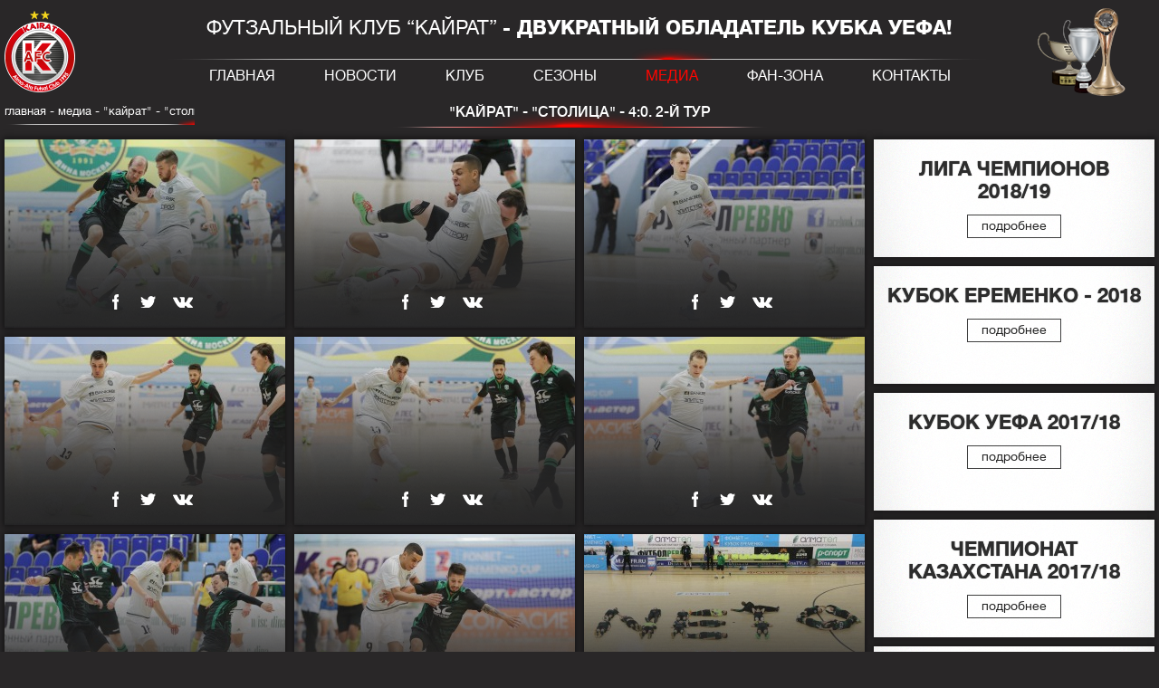

--- FILE ---
content_type: text/html; charset=UTF-8
request_url: https://www.afckairat.kz/media/matches/eremenko2017/kairat-stolica/
body_size: 39537
content:
<!DOCTYPE html>
<html>
<head>
<meta http-equiv="Content-Type" content="text/html; charset=utf-8" />
<title>&quot;Кайрат&quot; - &quot;Столица&quot; - 4:0. 2-й тур</title>
<meta name="description" content="" />
<meta name="keywords" content="" />
<meta name="mobile-web-app-capable" content="yes">
<meta name="apple-itunes-app" content="app-id=1188658727">
<meta name="apple-mobile-web-app-title" content="АФК Кайрат">
<meta name="apple-mobile-web-app-capable" content="yes">

<link rel="shortcut icon" href="/images/favicon.png" type="image/png">
<link rel="icon" href="/images/favicon.png" type="image/png">
<link rel="apple-touch-icon" href="/images/favicon.png" />

<link href="/style/main.css?t=1681122744" rel="stylesheet" type="text/css" />
<link href="/style/responsive.css?t=1681121776" rel="stylesheet" type="text/css" />
<link href="/styles.css?v2025" rel="stylesheet" type="text/css" />

<script src="/jscripts/jquery.js" type="application/javascript"></script>
<script src="/jscripts/core.js?t=1681121187" type="application/javascript"></script>

<script src="/langpack/?v2.7" type="application/javascript"></script>

<script src="https://api-maps.yandex.ru/2.0/?load=package.full&lang=ru-RU" type="text/javascript" defer></script>
<meta name="og:title" content="&quot;Кайрат&quot; - &quot;Столица&quot; - 4:0. 2-й тур" />
<meta name="og:image" content="https://www.afckairat.kz/images/favicon.png" />
<meta property="og:site_name" content='afckairat.kz'>
<meta property="og:url" content="https://www.afckairat.kz/" >

<meta name="viewport" content="initial-scale=1, maximum-scale=1">
<meta name="theme-color" content="#141414" />
</head>
<body>
<div class="bbody">
<header class="header">
<a href="#" class="menu"></a>
<div class="logo">
<a href="/" class="logo"><img src="/images/kairat.png" alt="" title="" /></a>
</div>
<nav class="menu">
<div class="title">Футзальный клуб “Кайрат” <strong> - двукратный обладатель кубка УЕФА!</strong></div>
<a href="/">Главная</a>
<a href="/news/">Новости</a>
<a href="/club/">Клуб</a>
<a href="/season/">Сезоны</a>
<a href="/media/" class="current">Медиа</a>
<a href="/fan-zone/">Фан-зона</a>
<a href="/contacts/">Контакты</a>
</nav>
<div class="cups"><a href="/club/achievements/"><img src="/images/cups.png" alt="Наши кубки" title="Наши кубки" /></a></div>
</header>
<main class="content">
<div class="breadcrumbs">
<span class="items"><a href="/">главная</a> - <a href="/media/">Медиа</a> - <a href="/media/matches/eremenko2017/kairat-stolica/">&quot;Кайрат&quot; - &quot;Столица&quot; - 4:0. 2-й тур</a></span>
<h1 class="title small">&quot;Кайрат&quot; - &quot;Столица&quot; - 4:0. 2-й тур</h1>
</div>
<div id="galleriesList">
<div class="list">
<div class="gallery photo">
<a href="/i/Photos/2566.jpg" class="photo" id="photo2566">
<img src="/i/Photos/2566_pl.jpg" alt="&quot;Кайрат&quot; - &quot;Столица&quot; - 4:0. 2-й тур" title="&quot;Кайрат&quot; - &quot;Столица&quot; - 4:0. 2-й тур" />
<span class="fade"></span>
</a>
<span class="info">
<span class="share">
<a href="https://www.facebook.com/sharer/sharer.php?u=http%3A%2F%2Fwww.afckairat.kz%2Fmedia%2Fmatches%2Feremenko2017%2Fkairat-stolica%2F%23photo2566&image=http%3A%2F%2Fwww.afckairat.kz%2Fi%2FPhotos%2F2566.jpg" class="fb" target="_blank"></a>
<a href="https://twitter.com/home?status=http%3A%2F%2Fwww.afckairat.kz%2Fmedia%2Fmatches%2Feremenko2017%2Fkairat-stolica%2F%23photo2566&image=http%3A%2F%2Fwww.afckairat.kz%2Fi%2FPhotos%2F2566.jpg" class="tw" target="_blank"></a>
<a href="http://vk.com/share.php?url=http%3A%2F%2Fwww.afckairat.kz%2Fmedia%2Fmatches%2Feremenko2017%2Fkairat-stolica%2F%23photo2566&title=%26quot%3B%D0%9A%D0%B0%D0%B9%D1%80%D0%B0%D1%82%26quot%3B+-+%26quot%3B%D0%A1%D1%82%D0%BE%D0%BB%D0%B8%D1%86%D0%B0%26quot%3B+-+4%3A0.+2-%D0%B9+%D1%82%D1%83%D1%80&image=http%3A%2F%2Fwww.afckairat.kz%2Fi%2FPhotos%2F2566.jpg" class="vk" target="_blank"></a>
</span>
</span>
</div>
<div class="gallery photo">
<a href="/i/Photos/2567.jpg" class="photo" id="photo2567">
<img src="/i/Photos/2567_pl.jpg" alt="&quot;Кайрат&quot; - &quot;Столица&quot; - 4:0. 2-й тур" title="&quot;Кайрат&quot; - &quot;Столица&quot; - 4:0. 2-й тур" />
<span class="fade"></span>
</a>
<span class="info">
<span class="share">
<a href="https://www.facebook.com/sharer/sharer.php?u=http%3A%2F%2Fwww.afckairat.kz%2Fmedia%2Fmatches%2Feremenko2017%2Fkairat-stolica%2F%23photo2567&image=http%3A%2F%2Fwww.afckairat.kz%2Fi%2FPhotos%2F2567.jpg" class="fb" target="_blank"></a>
<a href="https://twitter.com/home?status=http%3A%2F%2Fwww.afckairat.kz%2Fmedia%2Fmatches%2Feremenko2017%2Fkairat-stolica%2F%23photo2567&image=http%3A%2F%2Fwww.afckairat.kz%2Fi%2FPhotos%2F2567.jpg" class="tw" target="_blank"></a>
<a href="http://vk.com/share.php?url=http%3A%2F%2Fwww.afckairat.kz%2Fmedia%2Fmatches%2Feremenko2017%2Fkairat-stolica%2F%23photo2567&title=%26quot%3B%D0%9A%D0%B0%D0%B9%D1%80%D0%B0%D1%82%26quot%3B+-+%26quot%3B%D0%A1%D1%82%D0%BE%D0%BB%D0%B8%D1%86%D0%B0%26quot%3B+-+4%3A0.+2-%D0%B9+%D1%82%D1%83%D1%80&image=http%3A%2F%2Fwww.afckairat.kz%2Fi%2FPhotos%2F2567.jpg" class="vk" target="_blank"></a>
</span>
</span>
</div>
<div class="gallery photo">
<a href="/i/Photos/2568.jpg" class="photo" id="photo2568">
<img src="/i/Photos/2568_pl.jpg" alt="&quot;Кайрат&quot; - &quot;Столица&quot; - 4:0. 2-й тур" title="&quot;Кайрат&quot; - &quot;Столица&quot; - 4:0. 2-й тур" />
<span class="fade"></span>
</a>
<span class="info">
<span class="share">
<a href="https://www.facebook.com/sharer/sharer.php?u=http%3A%2F%2Fwww.afckairat.kz%2Fmedia%2Fmatches%2Feremenko2017%2Fkairat-stolica%2F%23photo2568&image=http%3A%2F%2Fwww.afckairat.kz%2Fi%2FPhotos%2F2568.jpg" class="fb" target="_blank"></a>
<a href="https://twitter.com/home?status=http%3A%2F%2Fwww.afckairat.kz%2Fmedia%2Fmatches%2Feremenko2017%2Fkairat-stolica%2F%23photo2568&image=http%3A%2F%2Fwww.afckairat.kz%2Fi%2FPhotos%2F2568.jpg" class="tw" target="_blank"></a>
<a href="http://vk.com/share.php?url=http%3A%2F%2Fwww.afckairat.kz%2Fmedia%2Fmatches%2Feremenko2017%2Fkairat-stolica%2F%23photo2568&title=%26quot%3B%D0%9A%D0%B0%D0%B9%D1%80%D0%B0%D1%82%26quot%3B+-+%26quot%3B%D0%A1%D1%82%D0%BE%D0%BB%D0%B8%D1%86%D0%B0%26quot%3B+-+4%3A0.+2-%D0%B9+%D1%82%D1%83%D1%80&image=http%3A%2F%2Fwww.afckairat.kz%2Fi%2FPhotos%2F2568.jpg" class="vk" target="_blank"></a>
</span>
</span>
</div>
<div class="gallery photo">
<a href="/i/Photos/2569.jpg" class="photo" id="photo2569">
<img src="/i/Photos/2569_pl.jpg" alt="&quot;Кайрат&quot; - &quot;Столица&quot; - 4:0. 2-й тур" title="&quot;Кайрат&quot; - &quot;Столица&quot; - 4:0. 2-й тур" />
<span class="fade"></span>
</a>
<span class="info">
<span class="share">
<a href="https://www.facebook.com/sharer/sharer.php?u=http%3A%2F%2Fwww.afckairat.kz%2Fmedia%2Fmatches%2Feremenko2017%2Fkairat-stolica%2F%23photo2569&image=http%3A%2F%2Fwww.afckairat.kz%2Fi%2FPhotos%2F2569.jpg" class="fb" target="_blank"></a>
<a href="https://twitter.com/home?status=http%3A%2F%2Fwww.afckairat.kz%2Fmedia%2Fmatches%2Feremenko2017%2Fkairat-stolica%2F%23photo2569&image=http%3A%2F%2Fwww.afckairat.kz%2Fi%2FPhotos%2F2569.jpg" class="tw" target="_blank"></a>
<a href="http://vk.com/share.php?url=http%3A%2F%2Fwww.afckairat.kz%2Fmedia%2Fmatches%2Feremenko2017%2Fkairat-stolica%2F%23photo2569&title=%26quot%3B%D0%9A%D0%B0%D0%B9%D1%80%D0%B0%D1%82%26quot%3B+-+%26quot%3B%D0%A1%D1%82%D0%BE%D0%BB%D0%B8%D1%86%D0%B0%26quot%3B+-+4%3A0.+2-%D0%B9+%D1%82%D1%83%D1%80&image=http%3A%2F%2Fwww.afckairat.kz%2Fi%2FPhotos%2F2569.jpg" class="vk" target="_blank"></a>
</span>
</span>
</div>
<div class="gallery photo">
<a href="/i/Photos/2570.jpg" class="photo" id="photo2570">
<img src="/i/Photos/2570_pl.jpg" alt="&quot;Кайрат&quot; - &quot;Столица&quot; - 4:0. 2-й тур" title="&quot;Кайрат&quot; - &quot;Столица&quot; - 4:0. 2-й тур" />
<span class="fade"></span>
</a>
<span class="info">
<span class="share">
<a href="https://www.facebook.com/sharer/sharer.php?u=http%3A%2F%2Fwww.afckairat.kz%2Fmedia%2Fmatches%2Feremenko2017%2Fkairat-stolica%2F%23photo2570&image=http%3A%2F%2Fwww.afckairat.kz%2Fi%2FPhotos%2F2570.jpg" class="fb" target="_blank"></a>
<a href="https://twitter.com/home?status=http%3A%2F%2Fwww.afckairat.kz%2Fmedia%2Fmatches%2Feremenko2017%2Fkairat-stolica%2F%23photo2570&image=http%3A%2F%2Fwww.afckairat.kz%2Fi%2FPhotos%2F2570.jpg" class="tw" target="_blank"></a>
<a href="http://vk.com/share.php?url=http%3A%2F%2Fwww.afckairat.kz%2Fmedia%2Fmatches%2Feremenko2017%2Fkairat-stolica%2F%23photo2570&title=%26quot%3B%D0%9A%D0%B0%D0%B9%D1%80%D0%B0%D1%82%26quot%3B+-+%26quot%3B%D0%A1%D1%82%D0%BE%D0%BB%D0%B8%D1%86%D0%B0%26quot%3B+-+4%3A0.+2-%D0%B9+%D1%82%D1%83%D1%80&image=http%3A%2F%2Fwww.afckairat.kz%2Fi%2FPhotos%2F2570.jpg" class="vk" target="_blank"></a>
</span>
</span>
</div>
<div class="gallery photo">
<a href="/i/Photos/2571.jpg" class="photo" id="photo2571">
<img src="/i/Photos/2571_pl.jpg" alt="&quot;Кайрат&quot; - &quot;Столица&quot; - 4:0. 2-й тур" title="&quot;Кайрат&quot; - &quot;Столица&quot; - 4:0. 2-й тур" />
<span class="fade"></span>
</a>
<span class="info">
<span class="share">
<a href="https://www.facebook.com/sharer/sharer.php?u=http%3A%2F%2Fwww.afckairat.kz%2Fmedia%2Fmatches%2Feremenko2017%2Fkairat-stolica%2F%23photo2571&image=http%3A%2F%2Fwww.afckairat.kz%2Fi%2FPhotos%2F2571.jpg" class="fb" target="_blank"></a>
<a href="https://twitter.com/home?status=http%3A%2F%2Fwww.afckairat.kz%2Fmedia%2Fmatches%2Feremenko2017%2Fkairat-stolica%2F%23photo2571&image=http%3A%2F%2Fwww.afckairat.kz%2Fi%2FPhotos%2F2571.jpg" class="tw" target="_blank"></a>
<a href="http://vk.com/share.php?url=http%3A%2F%2Fwww.afckairat.kz%2Fmedia%2Fmatches%2Feremenko2017%2Fkairat-stolica%2F%23photo2571&title=%26quot%3B%D0%9A%D0%B0%D0%B9%D1%80%D0%B0%D1%82%26quot%3B+-+%26quot%3B%D0%A1%D1%82%D0%BE%D0%BB%D0%B8%D1%86%D0%B0%26quot%3B+-+4%3A0.+2-%D0%B9+%D1%82%D1%83%D1%80&image=http%3A%2F%2Fwww.afckairat.kz%2Fi%2FPhotos%2F2571.jpg" class="vk" target="_blank"></a>
</span>
</span>
</div>
<div class="gallery photo">
<a href="/i/Photos/2572.jpg" class="photo" id="photo2572">
<img src="/i/Photos/2572_pl.jpg" alt="&quot;Кайрат&quot; - &quot;Столица&quot; - 4:0. 2-й тур" title="&quot;Кайрат&quot; - &quot;Столица&quot; - 4:0. 2-й тур" />
<span class="fade"></span>
</a>
<span class="info">
<span class="share">
<a href="https://www.facebook.com/sharer/sharer.php?u=http%3A%2F%2Fwww.afckairat.kz%2Fmedia%2Fmatches%2Feremenko2017%2Fkairat-stolica%2F%23photo2572&image=http%3A%2F%2Fwww.afckairat.kz%2Fi%2FPhotos%2F2572.jpg" class="fb" target="_blank"></a>
<a href="https://twitter.com/home?status=http%3A%2F%2Fwww.afckairat.kz%2Fmedia%2Fmatches%2Feremenko2017%2Fkairat-stolica%2F%23photo2572&image=http%3A%2F%2Fwww.afckairat.kz%2Fi%2FPhotos%2F2572.jpg" class="tw" target="_blank"></a>
<a href="http://vk.com/share.php?url=http%3A%2F%2Fwww.afckairat.kz%2Fmedia%2Fmatches%2Feremenko2017%2Fkairat-stolica%2F%23photo2572&title=%26quot%3B%D0%9A%D0%B0%D0%B9%D1%80%D0%B0%D1%82%26quot%3B+-+%26quot%3B%D0%A1%D1%82%D0%BE%D0%BB%D0%B8%D1%86%D0%B0%26quot%3B+-+4%3A0.+2-%D0%B9+%D1%82%D1%83%D1%80&image=http%3A%2F%2Fwww.afckairat.kz%2Fi%2FPhotos%2F2572.jpg" class="vk" target="_blank"></a>
</span>
</span>
</div>
<div class="gallery photo">
<a href="/i/Photos/2573.jpg" class="photo" id="photo2573">
<img src="/i/Photos/2573_pl.jpg" alt="&quot;Кайрат&quot; - &quot;Столица&quot; - 4:0. 2-й тур" title="&quot;Кайрат&quot; - &quot;Столица&quot; - 4:0. 2-й тур" />
<span class="fade"></span>
</a>
<span class="info">
<span class="share">
<a href="https://www.facebook.com/sharer/sharer.php?u=http%3A%2F%2Fwww.afckairat.kz%2Fmedia%2Fmatches%2Feremenko2017%2Fkairat-stolica%2F%23photo2573&image=http%3A%2F%2Fwww.afckairat.kz%2Fi%2FPhotos%2F2573.jpg" class="fb" target="_blank"></a>
<a href="https://twitter.com/home?status=http%3A%2F%2Fwww.afckairat.kz%2Fmedia%2Fmatches%2Feremenko2017%2Fkairat-stolica%2F%23photo2573&image=http%3A%2F%2Fwww.afckairat.kz%2Fi%2FPhotos%2F2573.jpg" class="tw" target="_blank"></a>
<a href="http://vk.com/share.php?url=http%3A%2F%2Fwww.afckairat.kz%2Fmedia%2Fmatches%2Feremenko2017%2Fkairat-stolica%2F%23photo2573&title=%26quot%3B%D0%9A%D0%B0%D0%B9%D1%80%D0%B0%D1%82%26quot%3B+-+%26quot%3B%D0%A1%D1%82%D0%BE%D0%BB%D0%B8%D1%86%D0%B0%26quot%3B+-+4%3A0.+2-%D0%B9+%D1%82%D1%83%D1%80&image=http%3A%2F%2Fwww.afckairat.kz%2Fi%2FPhotos%2F2573.jpg" class="vk" target="_blank"></a>
</span>
</span>
</div>
<div class="gallery photo">
<a href="/i/Photos/2574.jpg" class="photo" id="photo2574">
<img src="/i/Photos/2574_pl.jpg" alt="&quot;Кайрат&quot; - &quot;Столица&quot; - 4:0. 2-й тур" title="&quot;Кайрат&quot; - &quot;Столица&quot; - 4:0. 2-й тур" />
<span class="fade"></span>
</a>
<span class="info">
<span class="share">
<a href="https://www.facebook.com/sharer/sharer.php?u=http%3A%2F%2Fwww.afckairat.kz%2Fmedia%2Fmatches%2Feremenko2017%2Fkairat-stolica%2F%23photo2574&image=http%3A%2F%2Fwww.afckairat.kz%2Fi%2FPhotos%2F2574.jpg" class="fb" target="_blank"></a>
<a href="https://twitter.com/home?status=http%3A%2F%2Fwww.afckairat.kz%2Fmedia%2Fmatches%2Feremenko2017%2Fkairat-stolica%2F%23photo2574&image=http%3A%2F%2Fwww.afckairat.kz%2Fi%2FPhotos%2F2574.jpg" class="tw" target="_blank"></a>
<a href="http://vk.com/share.php?url=http%3A%2F%2Fwww.afckairat.kz%2Fmedia%2Fmatches%2Feremenko2017%2Fkairat-stolica%2F%23photo2574&title=%26quot%3B%D0%9A%D0%B0%D0%B9%D1%80%D0%B0%D1%82%26quot%3B+-+%26quot%3B%D0%A1%D1%82%D0%BE%D0%BB%D0%B8%D1%86%D0%B0%26quot%3B+-+4%3A0.+2-%D0%B9+%D1%82%D1%83%D1%80&image=http%3A%2F%2Fwww.afckairat.kz%2Fi%2FPhotos%2F2574.jpg" class="vk" target="_blank"></a>
</span>
</span>
</div>
<div class="gallery photo">
<a href="/i/Photos/2575.jpg" class="photo" id="photo2575">
<img src="/i/Photos/2575_pl.jpg" alt="&quot;Кайрат&quot; - &quot;Столица&quot; - 4:0. 2-й тур" title="&quot;Кайрат&quot; - &quot;Столица&quot; - 4:0. 2-й тур" />
<span class="fade"></span>
</a>
<span class="info">
<span class="share">
<a href="https://www.facebook.com/sharer/sharer.php?u=http%3A%2F%2Fwww.afckairat.kz%2Fmedia%2Fmatches%2Feremenko2017%2Fkairat-stolica%2F%23photo2575&image=http%3A%2F%2Fwww.afckairat.kz%2Fi%2FPhotos%2F2575.jpg" class="fb" target="_blank"></a>
<a href="https://twitter.com/home?status=http%3A%2F%2Fwww.afckairat.kz%2Fmedia%2Fmatches%2Feremenko2017%2Fkairat-stolica%2F%23photo2575&image=http%3A%2F%2Fwww.afckairat.kz%2Fi%2FPhotos%2F2575.jpg" class="tw" target="_blank"></a>
<a href="http://vk.com/share.php?url=http%3A%2F%2Fwww.afckairat.kz%2Fmedia%2Fmatches%2Feremenko2017%2Fkairat-stolica%2F%23photo2575&title=%26quot%3B%D0%9A%D0%B0%D0%B9%D1%80%D0%B0%D1%82%26quot%3B+-+%26quot%3B%D0%A1%D1%82%D0%BE%D0%BB%D0%B8%D1%86%D0%B0%26quot%3B+-+4%3A0.+2-%D0%B9+%D1%82%D1%83%D1%80&image=http%3A%2F%2Fwww.afckairat.kz%2Fi%2FPhotos%2F2575.jpg" class="vk" target="_blank"></a>
</span>
</span>
</div>
<div class="gallery photo">
<a href="/i/Photos/2576.jpg" class="photo" id="photo2576">
<img src="/i/Photos/2576_pl.jpg" alt="&quot;Кайрат&quot; - &quot;Столица&quot; - 4:0. 2-й тур" title="&quot;Кайрат&quot; - &quot;Столица&quot; - 4:0. 2-й тур" />
<span class="fade"></span>
</a>
<span class="info">
<span class="share">
<a href="https://www.facebook.com/sharer/sharer.php?u=http%3A%2F%2Fwww.afckairat.kz%2Fmedia%2Fmatches%2Feremenko2017%2Fkairat-stolica%2F%23photo2576&image=http%3A%2F%2Fwww.afckairat.kz%2Fi%2FPhotos%2F2576.jpg" class="fb" target="_blank"></a>
<a href="https://twitter.com/home?status=http%3A%2F%2Fwww.afckairat.kz%2Fmedia%2Fmatches%2Feremenko2017%2Fkairat-stolica%2F%23photo2576&image=http%3A%2F%2Fwww.afckairat.kz%2Fi%2FPhotos%2F2576.jpg" class="tw" target="_blank"></a>
<a href="http://vk.com/share.php?url=http%3A%2F%2Fwww.afckairat.kz%2Fmedia%2Fmatches%2Feremenko2017%2Fkairat-stolica%2F%23photo2576&title=%26quot%3B%D0%9A%D0%B0%D0%B9%D1%80%D0%B0%D1%82%26quot%3B+-+%26quot%3B%D0%A1%D1%82%D0%BE%D0%BB%D0%B8%D1%86%D0%B0%26quot%3B+-+4%3A0.+2-%D0%B9+%D1%82%D1%83%D1%80&image=http%3A%2F%2Fwww.afckairat.kz%2Fi%2FPhotos%2F2576.jpg" class="vk" target="_blank"></a>
</span>
</span>
</div>
<div class="gallery photo">
<a href="/i/Photos/2577.jpg" class="photo" id="photo2577">
<img src="/i/Photos/2577_pl.jpg" alt="&quot;Кайрат&quot; - &quot;Столица&quot; - 4:0. 2-й тур" title="&quot;Кайрат&quot; - &quot;Столица&quot; - 4:0. 2-й тур" />
<span class="fade"></span>
</a>
<span class="info">
<span class="share">
<a href="https://www.facebook.com/sharer/sharer.php?u=http%3A%2F%2Fwww.afckairat.kz%2Fmedia%2Fmatches%2Feremenko2017%2Fkairat-stolica%2F%23photo2577&image=http%3A%2F%2Fwww.afckairat.kz%2Fi%2FPhotos%2F2577.jpg" class="fb" target="_blank"></a>
<a href="https://twitter.com/home?status=http%3A%2F%2Fwww.afckairat.kz%2Fmedia%2Fmatches%2Feremenko2017%2Fkairat-stolica%2F%23photo2577&image=http%3A%2F%2Fwww.afckairat.kz%2Fi%2FPhotos%2F2577.jpg" class="tw" target="_blank"></a>
<a href="http://vk.com/share.php?url=http%3A%2F%2Fwww.afckairat.kz%2Fmedia%2Fmatches%2Feremenko2017%2Fkairat-stolica%2F%23photo2577&title=%26quot%3B%D0%9A%D0%B0%D0%B9%D1%80%D0%B0%D1%82%26quot%3B+-+%26quot%3B%D0%A1%D1%82%D0%BE%D0%BB%D0%B8%D1%86%D0%B0%26quot%3B+-+4%3A0.+2-%D0%B9+%D1%82%D1%83%D1%80&image=http%3A%2F%2Fwww.afckairat.kz%2Fi%2FPhotos%2F2577.jpg" class="vk" target="_blank"></a>
</span>
</span>
</div>
<div class="gallery photo">
<a href="/i/Photos/2578.jpg" class="photo" id="photo2578">
<img src="/i/Photos/2578_pl.jpg" alt="&quot;Кайрат&quot; - &quot;Столица&quot; - 4:0. 2-й тур" title="&quot;Кайрат&quot; - &quot;Столица&quot; - 4:0. 2-й тур" />
<span class="fade"></span>
</a>
<span class="info">
<span class="share">
<a href="https://www.facebook.com/sharer/sharer.php?u=http%3A%2F%2Fwww.afckairat.kz%2Fmedia%2Fmatches%2Feremenko2017%2Fkairat-stolica%2F%23photo2578&image=http%3A%2F%2Fwww.afckairat.kz%2Fi%2FPhotos%2F2578.jpg" class="fb" target="_blank"></a>
<a href="https://twitter.com/home?status=http%3A%2F%2Fwww.afckairat.kz%2Fmedia%2Fmatches%2Feremenko2017%2Fkairat-stolica%2F%23photo2578&image=http%3A%2F%2Fwww.afckairat.kz%2Fi%2FPhotos%2F2578.jpg" class="tw" target="_blank"></a>
<a href="http://vk.com/share.php?url=http%3A%2F%2Fwww.afckairat.kz%2Fmedia%2Fmatches%2Feremenko2017%2Fkairat-stolica%2F%23photo2578&title=%26quot%3B%D0%9A%D0%B0%D0%B9%D1%80%D0%B0%D1%82%26quot%3B+-+%26quot%3B%D0%A1%D1%82%D0%BE%D0%BB%D0%B8%D1%86%D0%B0%26quot%3B+-+4%3A0.+2-%D0%B9+%D1%82%D1%83%D1%80&image=http%3A%2F%2Fwww.afckairat.kz%2Fi%2FPhotos%2F2578.jpg" class="vk" target="_blank"></a>
</span>
</span>
</div>
<div class="gallery photo">
<a href="/i/Photos/2579.jpg" class="photo" id="photo2579">
<img src="/i/Photos/2579_pl.jpg" alt="&quot;Кайрат&quot; - &quot;Столица&quot; - 4:0. 2-й тур" title="&quot;Кайрат&quot; - &quot;Столица&quot; - 4:0. 2-й тур" />
<span class="fade"></span>
</a>
<span class="info">
<span class="share">
<a href="https://www.facebook.com/sharer/sharer.php?u=http%3A%2F%2Fwww.afckairat.kz%2Fmedia%2Fmatches%2Feremenko2017%2Fkairat-stolica%2F%23photo2579&image=http%3A%2F%2Fwww.afckairat.kz%2Fi%2FPhotos%2F2579.jpg" class="fb" target="_blank"></a>
<a href="https://twitter.com/home?status=http%3A%2F%2Fwww.afckairat.kz%2Fmedia%2Fmatches%2Feremenko2017%2Fkairat-stolica%2F%23photo2579&image=http%3A%2F%2Fwww.afckairat.kz%2Fi%2FPhotos%2F2579.jpg" class="tw" target="_blank"></a>
<a href="http://vk.com/share.php?url=http%3A%2F%2Fwww.afckairat.kz%2Fmedia%2Fmatches%2Feremenko2017%2Fkairat-stolica%2F%23photo2579&title=%26quot%3B%D0%9A%D0%B0%D0%B9%D1%80%D0%B0%D1%82%26quot%3B+-+%26quot%3B%D0%A1%D1%82%D0%BE%D0%BB%D0%B8%D1%86%D0%B0%26quot%3B+-+4%3A0.+2-%D0%B9+%D1%82%D1%83%D1%80&image=http%3A%2F%2Fwww.afckairat.kz%2Fi%2FPhotos%2F2579.jpg" class="vk" target="_blank"></a>
</span>
</span>
</div>
<div class="gallery photo">
<a href="/i/Photos/2580.jpg" class="photo" id="photo2580">
<img src="/i/Photos/2580_pl.jpg" alt="&quot;Кайрат&quot; - &quot;Столица&quot; - 4:0. 2-й тур" title="&quot;Кайрат&quot; - &quot;Столица&quot; - 4:0. 2-й тур" />
<span class="fade"></span>
</a>
<span class="info">
<span class="share">
<a href="https://www.facebook.com/sharer/sharer.php?u=http%3A%2F%2Fwww.afckairat.kz%2Fmedia%2Fmatches%2Feremenko2017%2Fkairat-stolica%2F%23photo2580&image=http%3A%2F%2Fwww.afckairat.kz%2Fi%2FPhotos%2F2580.jpg" class="fb" target="_blank"></a>
<a href="https://twitter.com/home?status=http%3A%2F%2Fwww.afckairat.kz%2Fmedia%2Fmatches%2Feremenko2017%2Fkairat-stolica%2F%23photo2580&image=http%3A%2F%2Fwww.afckairat.kz%2Fi%2FPhotos%2F2580.jpg" class="tw" target="_blank"></a>
<a href="http://vk.com/share.php?url=http%3A%2F%2Fwww.afckairat.kz%2Fmedia%2Fmatches%2Feremenko2017%2Fkairat-stolica%2F%23photo2580&title=%26quot%3B%D0%9A%D0%B0%D0%B9%D1%80%D0%B0%D1%82%26quot%3B+-+%26quot%3B%D0%A1%D1%82%D0%BE%D0%BB%D0%B8%D1%86%D0%B0%26quot%3B+-+4%3A0.+2-%D0%B9+%D1%82%D1%83%D1%80&image=http%3A%2F%2Fwww.afckairat.kz%2Fi%2FPhotos%2F2580.jpg" class="vk" target="_blank"></a>
</span>
</span>
</div>
<div class="gallery photo">
<a href="/i/Photos/2581.jpg" class="photo" id="photo2581">
<img src="/i/Photos/2581_pl.jpg" alt="&quot;Кайрат&quot; - &quot;Столица&quot; - 4:0. 2-й тур" title="&quot;Кайрат&quot; - &quot;Столица&quot; - 4:0. 2-й тур" />
<span class="fade"></span>
</a>
<span class="info">
<span class="share">
<a href="https://www.facebook.com/sharer/sharer.php?u=http%3A%2F%2Fwww.afckairat.kz%2Fmedia%2Fmatches%2Feremenko2017%2Fkairat-stolica%2F%23photo2581&image=http%3A%2F%2Fwww.afckairat.kz%2Fi%2FPhotos%2F2581.jpg" class="fb" target="_blank"></a>
<a href="https://twitter.com/home?status=http%3A%2F%2Fwww.afckairat.kz%2Fmedia%2Fmatches%2Feremenko2017%2Fkairat-stolica%2F%23photo2581&image=http%3A%2F%2Fwww.afckairat.kz%2Fi%2FPhotos%2F2581.jpg" class="tw" target="_blank"></a>
<a href="http://vk.com/share.php?url=http%3A%2F%2Fwww.afckairat.kz%2Fmedia%2Fmatches%2Feremenko2017%2Fkairat-stolica%2F%23photo2581&title=%26quot%3B%D0%9A%D0%B0%D0%B9%D1%80%D0%B0%D1%82%26quot%3B+-+%26quot%3B%D0%A1%D1%82%D0%BE%D0%BB%D0%B8%D1%86%D0%B0%26quot%3B+-+4%3A0.+2-%D0%B9+%D1%82%D1%83%D1%80&image=http%3A%2F%2Fwww.afckairat.kz%2Fi%2FPhotos%2F2581.jpg" class="vk" target="_blank"></a>
</span>
</span>
</div>
<div class="gallery photo">
<a href="/i/Photos/2582.jpg" class="photo" id="photo2582">
<img src="/i/Photos/2582_pl.jpg" alt="&quot;Кайрат&quot; - &quot;Столица&quot; - 4:0. 2-й тур" title="&quot;Кайрат&quot; - &quot;Столица&quot; - 4:0. 2-й тур" />
<span class="fade"></span>
</a>
<span class="info">
<span class="share">
<a href="https://www.facebook.com/sharer/sharer.php?u=http%3A%2F%2Fwww.afckairat.kz%2Fmedia%2Fmatches%2Feremenko2017%2Fkairat-stolica%2F%23photo2582&image=http%3A%2F%2Fwww.afckairat.kz%2Fi%2FPhotos%2F2582.jpg" class="fb" target="_blank"></a>
<a href="https://twitter.com/home?status=http%3A%2F%2Fwww.afckairat.kz%2Fmedia%2Fmatches%2Feremenko2017%2Fkairat-stolica%2F%23photo2582&image=http%3A%2F%2Fwww.afckairat.kz%2Fi%2FPhotos%2F2582.jpg" class="tw" target="_blank"></a>
<a href="http://vk.com/share.php?url=http%3A%2F%2Fwww.afckairat.kz%2Fmedia%2Fmatches%2Feremenko2017%2Fkairat-stolica%2F%23photo2582&title=%26quot%3B%D0%9A%D0%B0%D0%B9%D1%80%D0%B0%D1%82%26quot%3B+-+%26quot%3B%D0%A1%D1%82%D0%BE%D0%BB%D0%B8%D1%86%D0%B0%26quot%3B+-+4%3A0.+2-%D0%B9+%D1%82%D1%83%D1%80&image=http%3A%2F%2Fwww.afckairat.kz%2Fi%2FPhotos%2F2582.jpg" class="vk" target="_blank"></a>
</span>
</span>
</div>
<div class="gallery photo">
<a href="/i/Photos/2583.jpg" class="photo" id="photo2583">
<img src="/i/Photos/2583_pl.jpg" alt="&quot;Кайрат&quot; - &quot;Столица&quot; - 4:0. 2-й тур" title="&quot;Кайрат&quot; - &quot;Столица&quot; - 4:0. 2-й тур" />
<span class="fade"></span>
</a>
<span class="info">
<span class="share">
<a href="https://www.facebook.com/sharer/sharer.php?u=http%3A%2F%2Fwww.afckairat.kz%2Fmedia%2Fmatches%2Feremenko2017%2Fkairat-stolica%2F%23photo2583&image=http%3A%2F%2Fwww.afckairat.kz%2Fi%2FPhotos%2F2583.jpg" class="fb" target="_blank"></a>
<a href="https://twitter.com/home?status=http%3A%2F%2Fwww.afckairat.kz%2Fmedia%2Fmatches%2Feremenko2017%2Fkairat-stolica%2F%23photo2583&image=http%3A%2F%2Fwww.afckairat.kz%2Fi%2FPhotos%2F2583.jpg" class="tw" target="_blank"></a>
<a href="http://vk.com/share.php?url=http%3A%2F%2Fwww.afckairat.kz%2Fmedia%2Fmatches%2Feremenko2017%2Fkairat-stolica%2F%23photo2583&title=%26quot%3B%D0%9A%D0%B0%D0%B9%D1%80%D0%B0%D1%82%26quot%3B+-+%26quot%3B%D0%A1%D1%82%D0%BE%D0%BB%D0%B8%D1%86%D0%B0%26quot%3B+-+4%3A0.+2-%D0%B9+%D1%82%D1%83%D1%80&image=http%3A%2F%2Fwww.afckairat.kz%2Fi%2FPhotos%2F2583.jpg" class="vk" target="_blank"></a>
</span>
</span>
</div>
<div class="gallery photo">
<a href="/i/Photos/2584.jpg" class="photo" id="photo2584">
<img src="/i/Photos/2584_pl.jpg" alt="&quot;Кайрат&quot; - &quot;Столица&quot; - 4:0. 2-й тур" title="&quot;Кайрат&quot; - &quot;Столица&quot; - 4:0. 2-й тур" />
<span class="fade"></span>
</a>
<span class="info">
<span class="share">
<a href="https://www.facebook.com/sharer/sharer.php?u=http%3A%2F%2Fwww.afckairat.kz%2Fmedia%2Fmatches%2Feremenko2017%2Fkairat-stolica%2F%23photo2584&image=http%3A%2F%2Fwww.afckairat.kz%2Fi%2FPhotos%2F2584.jpg" class="fb" target="_blank"></a>
<a href="https://twitter.com/home?status=http%3A%2F%2Fwww.afckairat.kz%2Fmedia%2Fmatches%2Feremenko2017%2Fkairat-stolica%2F%23photo2584&image=http%3A%2F%2Fwww.afckairat.kz%2Fi%2FPhotos%2F2584.jpg" class="tw" target="_blank"></a>
<a href="http://vk.com/share.php?url=http%3A%2F%2Fwww.afckairat.kz%2Fmedia%2Fmatches%2Feremenko2017%2Fkairat-stolica%2F%23photo2584&title=%26quot%3B%D0%9A%D0%B0%D0%B9%D1%80%D0%B0%D1%82%26quot%3B+-+%26quot%3B%D0%A1%D1%82%D0%BE%D0%BB%D0%B8%D1%86%D0%B0%26quot%3B+-+4%3A0.+2-%D0%B9+%D1%82%D1%83%D1%80&image=http%3A%2F%2Fwww.afckairat.kz%2Fi%2FPhotos%2F2584.jpg" class="vk" target="_blank"></a>
</span>
</span>
</div>
</div>
<div class="galleries">
<a href="/media/matches/uefa-2019-/">
<span class="title">Лига чемпионов 2018/19</span>
<span class="more">подробнее</span>
</a>
<a href="/media/matches/eremenko-cup-201718/">
<span class="title">Кубок Еременко - 2018</span>
<span class="more">подробнее</span>
</a>
<a href="/media/matches/uefa-cup-201718/">
<span class="title">Кубок УЕФА 2017/18</span>
<span class="more">подробнее</span>
</a>
<a href="/media/matches/kazakhstan-super-legue-/">
<span class="title">Чемпионат Казахстана 2017/18</span>
<span class="more">подробнее</span>
</a>
<a href="/media/matches/uefa-cup-201617/">
<span class="title">Финал четырех Кубка УЕФА 2016/17</span>
<span class="more">подробнее</span>
</a>
<a href="/media/matches/vstrecha-komandyi-v-almatyi/">
<span class="title">Кубок Еременко-2017</span>
<span class="more">подробнее</span>
</a>
<a href="/media/matches/eremenko-award/">
<span class="title">Кубок Еременко-2016. Награждение.</span>
<span class="more">подробнее</span>
</a>
<a href="/media/matches/eremenko-final/">
<span class="title">Финал Кубка Еременко-2016</span>
<span class="more">подробнее</span>
</a>
<a href="/media/matches/euro/">
<span class="title">Казахстан-бронзовый призер ЕВРО-2016!</span>
<span class="more">подробнее</span>
</a>
<a href="/media/matches/kzcup/">
<span class="title">Финал Кубка РК-2016</span>
<span class="more">подробнее</span>
</a>
<a href="/media/matches/uefa2015-final/">
<span class="title">&quot;Финал четырех&quot; УЕФА. 2015</span>
<span class="more">подробнее</span>
</a>
<a href="/media/matches/uefa2014-final/">
<span class="title">&quot;Финал четырех&quot; УЕФА. 2014</span>
<span class="more">подробнее</span>
</a>
<a href="/media/matches/kairat_toronto/">
<span class="title">Клубный ЧМ. &quot;Кайрат&quot; - &quot;Торонто&quot;</span>
<span class="more">подробнее</span>
</a>
<a href="/media/matches/kairat_atlantico/">
<span class="title">Клубный ЧМ. &quot;Кайрат&quot; - &quot;Атлантико&quot;</span>
<span class="more">подробнее</span>
</a>
<a href="/media/matches/kairat_dafra/">
<span class="title">Клубный ЧМ. &quot;Кайрат&quot; - &quot;Дафра&quot;</span>
<span class="more">подробнее</span>
</a>
<a href="/media/matches/kairat_misr/">
<span class="title">Клубный ЧМ. &quot;Кайрат&quot; - &quot;Миср&quot;</span>
<span class="more">подробнее</span>
</a>
<a href="/media/matches/misskazakkhstanaifutsal/">
<span class="title">Мисс Казахстана и футзал</span>
<span class="more">подробнее</span>
</a>
<a href="/media/matches/kairatsinarapolufinal/">
<span class="title">&quot;Кайрат&quot; - &quot;Синара&quot;</span>
<span class="more">подробнее</span>
</a>
<a href="/media/matches/luchieigrokifinalaxhetyreh/">
<span class="title">Лучшие игроки финала 4-х</span>
<span class="more">подробнее</span>
</a>
<a href="/media/matches/sporttingmontesilvano/">
<span class="title">Кубок УЕФА 2010/11. Спортинг-Монтесильвано</span>
<span class="more">подробнее</span>
</a>
<a href="/media/matches/kairatbenficakubokuefa/">
<span class="title">Кубок УЕФА 2010/11. Кайрат-Бенфика</span>
<span class="more">подробнее</span>
</a>
<a href="/media/matches/benficamontecilvano/">
<span class="title">Кубок УЕФА 2010/11. Бенфика-Монтесильвано</span>
<span class="more">подробнее</span>
</a>
<a href="/media/matches/sporttingkairatkubokuefa/">
<span class="title">Кубок УЕФА 2010/11. Спортинг-Кайрат</span>
<span class="more">подробнее</span>
</a>
<a href="/media/matches/kairat_chonburi/">
<span class="title">СУПЕРКУБОК МИРА. КАЙРАТ-ЧОНБУРИ</span>
<span class="more">подробнее</span>
</a>
<a href="/media/matches/supercup_kairat_dinamo/">
<span class="title">СУПЕРКУБОК МИРА. КАЙРАТ-ДИНАМО</span>
<span class="more">подробнее</span>
</a>
<a href="/media/matches/kairatsantos/">
<span class="title">Кайрат (Казахстан)- Сантос (Бразилия)</span>
<span class="more">подробнее</span>
</a>
<a href="/media/matches/zherebevkakubokuefa20102011/">
<span class="title">Жеребьевка &quot;Финала 4-Х&quot; Кубка УЕФА 2010-2011</span>
<span class="more">подробнее</span>
</a>
<a href="/media/matches/kairatslovmatik/">
<span class="title">Кайрат - Слов-Матик 3-1</span>
<span class="more">подробнее</span>
</a>
<a href="/media/matches/kairatacademia/">
<span class="title">Кайрат - Академия 5-0</span>
<span class="more">подробнее</span>
</a>
<a href="/media/matches/iberiastarkairat/">
<span class="title">Иберия Стар - Кайрат 2-2</span>
<span class="more">подробнее</span>
</a>
<a href="/media/matches/academiaiberiastar/">
<span class="title">Академия-Иберия</span>
<span class="more">подробнее</span>
</a>
<a href="/media/matches/nashrezerv/">
<span class="title">Наш резерв</span>
<span class="more">подробнее</span>
</a>
<a href="/media/matches/tashkent/">
<span class="title">Ташкент</span>
<span class="more">подробнее</span>
</a>
<a href="/media/matches/iran2009/">
<span class="title">ИРАН 2009</span>
<span class="more">подробнее</span>
</a>
<a href="/media/matches/akinalmatypozdravilafkkairat/">
<span class="title">Аким Алматы поздравил команду с бронзовой медалью</span>
<span class="more">подробнее</span>
</a>
<a href="/media/matches/kairatdinamo2009/">
<span class="title">Кайрат - Динамо УЕФА 2009</span>
<span class="more">подробнее</span>
</a>
<a href="/media/matches/kairatintermovistar/">
<span class="title">Кайрат - Интервью УЕФА 2009</span>
<span class="more">подробнее</span>
</a>
<a href="/media/matches//">
<span class="title">Финал Чемпионата РК</span>
<span class="more">подробнее</span>
</a>
<a href="/media/matches/elitnyiraund20082009/">
<span class="title">Элитный раунд Кубка УЕФА 2008-2009</span>
<span class="more">подробнее</span>
</a>
<a href="/media/matches/kuboknaci/">
<span class="title">Португалия. Кубок Наций</span>
<span class="more">подробнее</span>
</a>
<a href="/media/matches/kairatcheryrekhkratnyi/">
<span class="title">Кайрат - Четырехкратный Чемпион</span>
<span class="more">подробнее</span>
</a>
<a href="/media/matches/kairatktobergen/">
<span class="title">Кайрат - Актюбрентген 16.05.06</span>
<span class="more">подробнее</span>
</a>
<a href="/media/matches/kairatdinamouefa/">
<span class="title">Кайрат - Динамо УЕФА</span>
<span class="more">подробнее</span>
</a>
<a href="/media/matches/eremeko_2014/">
<span class="title">Кубок Еременко-2014</span>
<span class="more">подробнее</span>
</a>
<a href="/media/matches/elite_round_2013/">
<span class="title">Элитный раунд УЕФА-2013. Алматы</span>
<span class="more">подробнее</span>
</a>
<a href="/media/matches/ardus_kairat/">
<span class="title">&quot;Ардус&quot; - &quot;Кайрат&quot;</span>
<span class="more">подробнее</span>
</a>
<a href="/media/matches/uefa_final2013/">
<span class="title">ФИНАЛ КУБКА УЕФА-2013. &quot;Кайрат&quot; - &quot;Динамо&quot;</span>
<span class="more">подробнее</span>
</a>
<a href="/media/matches/kairat_batcelona/">
<span class="title">&quot;Финал четырех&quot; УЕФА. &quot;Кайрат&quot; - &quot;Барселона&quot;</span>
<span class="more">подробнее</span>
</a>
<a href="/media/matches/kairat_desyatikratyi/">
<span class="title">&quot;Кайрат&quot; - десятикратный чемпион Казахстана!</span>
<span class="more">подробнее</span>
</a>
<a href="/media/matches/kairat_nornikel/">
<span class="title">&quot;Кайрат&quot; - &quot;Норильский Никель&quot;</span>
<span class="more">подробнее</span>
</a>
<a href="/media/matches/kairat_newgeneration/">
<span class="title">&quot;Кайрат&quot; - &quot;Новая Генерация&quot;</span>
<span class="more">подробнее</span>
</a>
<a href="/media/matches/kairat_vs_nationalteam/">
<span class="title">&quot;Кайрат&quot; - сб. Казахстана</span>
<span class="more">подробнее</span>
</a>
<a href="/media/matches/kairat_cup_winner/">
<span class="title">КАЙРАТ - ОБЛАДАТЕЛЬ XVII КУБКА КАЗАХСТАНА</span>
<span class="more">подробнее</span>
</a>
<a href="/media/matches/elite_round_2012/">
<span class="title">Элитный раунд-2012</span>
<span class="more">подробнее</span>
</a>
<a href="/media/matches/history/">
<span class="title">Страницы истории</span>
<span class="more">подробнее</span>
</a>
<a href="/media/matches/uefa_2011_12/">
<span class="title">Кубок УЕФА 2011/12</span>
<span class="more">подробнее</span>
</a>
</div>
</div>
</main>
</div>
<footer class="footer">
<div class="copywrites">
<p>Все права защищены</p>
<p>&copy;&nbsp;<strong>afckairat.kz</strong></p></div>
<div class="sponsors">
<span class="title">Партнеры</span>
<div class="container carousel">
<a href="#" class="arrow left"></a>
<div class="cont">
<ul>
<li><a href="http://bankrbk.kz/" target="_blank" class="sponsor7" title="Bank RBK"></a></li>
<li><a href="https://www.sk.kz/" target="_blank" class="sponsor21" title="Самрук Казына"></a></li>
<li><a href="https://www.elitstroy.kz/" target="_blank" class="sponsor30" title="Строительная компания Элитстрой"></a></li>
<li><a href="https://prosports.kz/" target="_blank" class="sponsor31" title="Газета ПРОСПОРТ/сайт Prosports.kz"></a></li>
<li><span title="ARZU Water" class="sponsor35"></span></li>
<li><a href="https://sportqory.kz/" target="_blank" class="sponsor36" title="SPORTQORY"></a></li>
<li><a href="https://betcity.kz/mobile/ru" target="_blank" class="sponsor37" title="BETCITY.KZ"></a></li>
</ul>
</div>
<a href="#" class="arrow right"></a>
</div>
</div>
</footer>
<div id="photoSlider">
<a href="#" class="close"></a>
<div class="container">
<a href="#" class="arrow left"></a>
<div class="photoBox">
<img src="/images/kairat.png" class="visible" alt="" title="" />
<div class="video"></div>
</div>
<a href="#" class="arrow right"></a>
</div>
<div class="list">
<a href="#" class="arrow left"></a>
<ul></ul>
<a href="#" class="arrow right"></a>
</div>
</div>
<!-- Yandex.Metrika counter --> <script type="text/javascript"> (function (d, w, c) { (w[c] = w[c] || []).push(function() { try { w.yaCounter36300460 = new Ya.Metrika({ id:36300460, clickmap:true, trackLinks:true, accurateTrackBounce:true, webvisor:true, trackHash:true }); } catch(e) { } }); var n = d.getElementsByTagName("script")[0], s = d.createElement("script"), f = function () { n.parentNode.insertBefore(s, n); }; s.type = "text/javascript"; s.async = true; s.src = "https://mc.yandex.ru/metrika/watch.js"; if (w.opera == "[object Opera]") { d.addEventListener("DOMContentLoaded", f, false); } else { f(); } })(document, window, "yandex_metrika_callbacks"); </script> <noscript><div><img src="https://mc.yandex.ru/watch/36300460" style="position:absolute; left:-9999px;" alt="" /></div></noscript> <!-- /Yandex.Metrika counter -->
<script>
  (function(i,s,o,g,r,a,m){i['GoogleAnalyticsObject']=r;i[r]=i[r]||function(){
  (i[r].q=i[r].q||[]).push(arguments)},i[r].l=1*new Date();a=s.createElement(o),
  m=s.getElementsByTagName(o)[0];a.async=1;a.src=g;m.parentNode.insertBefore(a,m)
  })(window,document,'script','//www.google-analytics.com/analytics.js','ga');

  ga('create', 'UA-75471170-1', 'auto');
  ga('send', 'pageview');

</script>
</body>
</html>
<!--0.051497936248779 31-->

--- FILE ---
content_type: application/javascript; charset=UTF-8
request_url: https://www.afckairat.kz/jscripts/core.js?t=1681121187
body_size: 25624
content:
var HeaderHeight=0;
var Slides={};
var SlideButtons={};
var SlidesInterval=0;
var BodySlides={};
var ActualSlide=0;
var CanScroll=true;
var LoadPageContentSubClass="";
var ThisPhoto=-1;
var PlayerRotationInterval=0;

(function (factory) {
	if (typeof define === 'function' && define.amd) {
		// AMD (Register as an anonymous module)
		define(['jquery'], factory);
	} else if (typeof exports === 'object') {
		// Node/CommonJS
		module.exports = factory(require('jquery'));
	} else {
		// Browser globals
		factory(jQuery);
	}
}(function ($) {

	var pluses = /\+/g;

	function encode(s) {
		return config.raw ? s : encodeURIComponent(s);
	}

	function decode(s) {
		return config.raw ? s : decodeURIComponent(s);
	}

	function stringifyCookieValue(value) {
		return encode(config.json ? JSON.stringify(value) : String(value));
	}

	function parseCookieValue(s) {
		if (s.indexOf('"') === 0) {
			// This is a quoted cookie as according to RFC2068, unescape...
			s = s.slice(1, -1).replace(/\\"/g, '"').replace(/\\\\/g, '\\');
		}

		try {
			// Replace server-side written pluses with spaces.
			// If we can't decode the cookie, ignore it, it's unusable.
			// If we can't parse the cookie, ignore it, it's unusable.
			s = decodeURIComponent(s.replace(pluses, ' '));
			return config.json ? JSON.parse(s) : s;
		} catch(e) {}
	}

	function read(s, converter) {
		var value = config.raw ? s : parseCookieValue(s);
		return $.isFunction(converter) ? converter(value) : value;
	}

	var config = $.cookie = function (key, value, options) {

		// Write

		if (arguments.length > 1 && !$.isFunction(value)) {
			options = $.extend({}, config.defaults, options);

			if (typeof options.expires === 'number') {
				var days = options.expires, t = options.expires = new Date();
				t.setMilliseconds(t.getMilliseconds() + days * 864e+5);
			}

			return (document.cookie = [
				encode(key), '=', stringifyCookieValue(value),
				options.expires ? '; expires=' + options.expires.toUTCString() : '', // use expires attribute, max-age is not supported by IE
				options.path    ? '; path=' + options.path : '',
				options.domain  ? '; domain=' + options.domain : '',
				options.secure  ? '; secure' : ''
			].join(''));
		}

		// Read

		var result = key ? undefined : {},
			// To prevent the for loop in the first place assign an empty array
			// in case there are no cookies at all. Also prevents odd result when
			// calling $.cookie().
			cookies = document.cookie ? document.cookie.split('; ') : [],
			i = 0,
			l = cookies.length;

		for (; i < l; i++) {
			var parts = cookies[i].split('='),
				name = decode(parts.shift()),
				cookie = parts.join('=');

			if (key === name) {
				// If second argument (value) is a function it's a converter...
				result = read(cookie, value);
				break;
			}

			// Prevent storing a cookie that we couldn't decode.
			if (!key && (cookie = read(cookie)) !== undefined) {
				result[name] = cookie;
			}
		}

		return result;
	};

	config.defaults = {};

	$.removeCookie = function (key, options) {
		// Must not alter options, thus extending a fresh object...
		$.cookie(key, '', $.extend({}, options, { expires: -1 }));
		return !$.cookie(key);
	};

}));

var trim = (function () {
    "use strict";

    function escapeRegex(string) {
        return string.replace(/[\[\](){}?*+\^$\\.|\-]/g, "\\$&");
    }

    return function trim(str, characters, flags) {
        flags = flags || "g";
        if (typeof str !== "string" || typeof characters !== "string" || typeof flags !== "string") {
            throw new TypeError("argument must be string");
        }

        if (!/^[gi]*$/.test(flags)) {
            throw new TypeError("Invalid flags supplied '" + flags.match(new RegExp("[^gi]*")) + "'");
        }

        characters = escapeRegex(characters);

        return str.replace(new RegExp("^[" + characters + "]+|[" + characters + "]+$", flags), '');
    };
}());

function DigitalToPrice(InputPrice,Digitals,Delim){
	var ListingPrice=new Array();
	var FirstLength;
	var StartPosition;
	var FirstValue;
	var result;
	InputPrice=parseInt(InputPrice);
	var Parts;
	if (InputPrice > 100) {
		Parts = Math.floor(String(InputPrice).length / Digitals);
		FirstLength = String(InputPrice).length - Parts * Digitals;
		for (var i = Parts - 1; i >= 0; i--) {
			StartPosition = FirstLength + i * Digitals;
			ListingPrice.push(String(InputPrice).substr(StartPosition, Digitals));
		}
		FirstValue = String(InputPrice).substr(0, FirstLength);
		if (FirstValue !== "") {
			ListingPrice.push(String(InputPrice).substr(0, FirstLength));
		}
		ListingPrice.reverse();
		result = ListingPrice.join(Delim);

		return result;
	} else {
		return InputPrice;
	}
}

function ScrollingEvent(){
	if($(window).scrollTop()>HeaderHeight){
		$("body").addClass("fixed");
	}else{
		$("body").removeClass("fixed");
	}
}

function ChangeTopSlide(SlideNum){
	clearInterval(SlidesInterval);

	$(Slides).removeClass("current");
	$(Slides[SlideNum]).addClass("current");

	$(SlideButtons).removeClass("current");
	$(SlideButtons[SlideNum]).addClass("current");

	ActualSlide=SlideNum;

	SlidesInterval=setInterval(function(){
		SlideNum++;

		if(SlideNum>=$(Slides).length)
			SlideNum=0;

		ChangeTopSlide(SlideNum);

		ActualSlide=SlideNum;
	},7000);
}

function MakePageButtonsClicked(){
	if(ThisPhoto>-1)
		LoadPhotoImage(ThisPhoto);

	if($("div#bigSlider").length){
		BodySlides=$("div#bigSlider div.slides");
		Slides=$(BodySlides).find("a.slide,span.slide");

		ChangeTopSlide(0);

		$("div#bigSlider a.arrow").click(function(){
			if($(this).hasClass("left")){
				ActualSlide--;

				if(ActualSlide<0)
					ActualSlide=$(Slides).length-1;
			}else if($(this).hasClass("right")){
				ActualSlide++;

				if(ActualSlide>$(Slides).length-1)
					ActualSlide=0;
			}

			ChangeTopSlide(ActualSlide);

			return false;
		});
	}

	if($("header.header a.menu").length){
		$("header.header a.menu").unbind("click").click(function(){
			$("header.header nav.menu a").click(function(){
				$("header.header nav.menu").removeClass("visible");
			});
			$("header.header nav.menu").toggleClass("visible");

			return false;
		});
	}

	$("div#Fade").click(function(){
		$(this).removeClass("visible");
		$("div#portfolioInfo").removeClass("visible");

		return false;
	});

	if($("div#map").length) {
		var GPS = langpack.GPS;
		GPS=GPS.split(",");
		ymaps.ready(function () {
			var myMap = new ymaps.Map('map', {
				center: [GPS[0], GPS[1]],
				zoom: 16
			});

			var myPlacemark = new ymaps.Placemark(
				[GPS[0], GPS[1]], {
					hintContent: ''
				}, {
					iconImageHref: '/images/marker.png',
					iconImageSize: [79, 88],
					iconImageOffset: [-31, -88]
				});
			myMap.geoObjects.add(myPlacemark);
		});
	}

	if($("footer.footer>div.sponsors").length) {
		MakeBlockCarousel($("footer.footer div.sponsors div.container"));
	}

	if($("div#arena").length) {
		MakeBlockCarousel($("div#arena div.list"));

		$("div#arena div.list ul.list li").each(function(num){
			$(this).find("a").unbind("click").click(function(e){
				e.stopPropagation();

				$("div#arena div.list ul.list li").removeClass("current");
				$(this).parent().addClass("current");

				$("div#arena div.photos div#bigPhoto img").attr("src",$(this).attr("href"));

				return false;
			});
		});
	}

	if($("div.progress").length){
		var items=$("div.progress div.items ul li");
		$("div.progress div.points a").each(function(num){
			$(this).click(function(){
				var left=(-1)*num;
				left = left*$(items[0]).width();
				$("div.progress div.items ul").css("left",left);

				$("div.progress div.points a").removeClass("current");
				$(this).addClass("current");

				return false;
			});
		});
	}

	if($("div.blockSlides").length){
		var blocks=$("div.blockSlides");

		$(blocks).each(function(){
			var slides=$(this).find(".slide");
			var covers=$(this).find(".cover");
			var thisSlide=0;
			var block=this;

			$(block).find("a.arrow").click(function(){
				if($(this).hasClass("left")){
					thisSlide--;

					thisSlide=thisSlide<0?($(slides).length-1):thisSlide;
				}else if($(this).hasClass("right")){
					thisSlide++;

					thisSlide=thisSlide>($(slides).length-1)?0:thisSlide;
				}

				$(slides).removeClass("current");
				$(slides[thisSlide]).addClass("current");

				if(covers.length){
					$(covers).removeClass("current");
					$(covers[thisSlide]).addClass("current");
				}

				return false;
			});
		});
	}

	if($("div.tournamentInfoBlock").length){
		var slides=$("div.tournamentInfoBlock");
		$(slides).each(function(){
			var tabs=$(this).find("div.events div.tabs a");
			var info=$(this).find("div.events div.list ul");

			$(tabs).each(function(num){
				$(this).click(function(){
					$(tabs).removeClass("current");
					$(this).addClass("current");
					$(info).removeClass("current");
					$(info[num]).addClass("current");

					return false;
				});
			});
		});
	}

	if($("div#matchInfo").length){
		var slides=$("div#matchInfo div.matchInfo div.header div.events");
		$(slides).each(function(){
			var tabs=$(this).find("div.tabs a");
			var info=$(this).find("div.list ul");

			$(tabs).each(function(num){
				$(this).click(function(){
					$(tabs).removeClass("current");
					$(this).addClass("current");
					$(info).removeClass("current");
					$(info[num]).addClass("current");

					return false;
				});
			});
		});
	}

	var Photos=$("div#galleriesList a.photo");
	var CurrentPhotoNum=0;
	$(Photos).each(function(num){
		$(this).unbind("click").click(function(e){
			e.stopPropagation();

			CurrentPhotoNum=num;

			LoadPhotoImage(num);

			return false;
		});
	});

	if($("div.productInfo").length){
		var ProductPhotos=$("div.productInfo div.photoList a");
		$(ProductPhotos).unbind("click").click(function(e){
			e.stopPropagation();

			$("div.productInfo div.bigPhoto img").attr("src",$(this).attr("href"));

			return false;
		});
	}

	if($("div.basketInfo")){
		var form=$("div.basketInfo form");
		$(form).find("span.amount input").each(function(){
			$(this).unbind("change").change(function(){
				var val=parseInt($(this).val());

				if(val==0 || isNaN(val)){
					if(confirm(langpack.BasketDeleteConfirm)){
						val=0;
					}else{
						val=1;
					}
				}

				val=isNaN(val)?1:val;
				$(this).val(val);
				var data=$(form).serialize();

				$.ajax({
					type: "POST",
					cache: false,
					data: data,
					url: "?update",
					success: function (html) {
						if (html == "ERROR") {
						} else {
							html=html.split(",");
							for(var i=0;i<html.length;i++){
								$("div.basketInfo").find("div#item"+html[i]).remove();
							}
						}
					}
				});
			});
		});
		$(form).find("a.delete").each(function(){
			$(this).unbind("click").click(function(e){
				e.stopPropagation();
				if(confirm(langpack.BasketDeleteConfirm)){
					return true;
				}else{
					return false;
				}
			});
		});
	}

	var BulletSlider=$("div.testScroll div.slider");
	var Slides=$(BulletSlider).find("div.block");
	var CurrentSlide=0;
	var BlockWidth=0;
	var offset=0;
	$(Slides).each(function(num){
		if($(this).hasClass("current")) {
			CurrentSlide = num;
			BlockWidth=$(this).outerWidth();
		}
	});

	offset=$(BulletSlider).parent().width()/2-BlockWidth+10;

	var lastSlide=$(Slides[$(Slides).length-1]).clone();
	var firstSlide=$(Slides[0]).clone();

	$(BulletSlider).append(firstSlide);
	$(BulletSlider).prepend(lastSlide);

	$(Slides[CurrentSlide-1]).addClass("left");
	$(Slides[CurrentSlide+1]).addClass("right");
	$(BulletSlider).css("left",(-1)*BlockWidth*CurrentSlide-offset);

	setTimeout(function(){$(BulletSlider).addClass("animation");},300);

	var Bullers=$("div.testScroll div.bullets a");
	var CurrentBullet=1;
	$(Bullers).each(function(num){
		$(this).unbind("click").click(function(e){
			e.stopPropagation();

			$(Bullers).removeClass("current");
			$(Bullers[num]).addClass("current");

			$(Slides).removeClass().addClass("block");
			$(Slides[num]).addClass("current");

			$(Slides[num]).prev().addClass("left");
			$(Slides[num]).next().addClass("right");

			var position=(-1)*(num)*BlockWidth-offset;
			$(BulletSlider).css("left",position);

			return false;
		});
	});

	if($("div#historyPage").length){
		var cover=$("div#historyPage div.line>div.bg a");
		$(cover).unbind("click").click(function(e){
			e.stopPropagation();

			$("div#photoSlider div.container div.photoBox img").attr("src",cover.attr("href"));
			$("div#photoSlider div.list").addClass("hidden");
			$("div#photoSlider a.arrow").addClass("hidden");
			$("div#photoSlider div.container").addClass("wide");

			$("div#photoSlider a.close").unbind("click").click(function(e){
				e.stopPropagation();

				$("div#photoSlider div.list ul").html('');
				$("div#photoSlider").removeClass("visible");

				$("div#photoSlider div.list").removeClass("hidden");
				$("div#photoSlider a.arrow").removeClass("hidden");
				$("div#photoSlider div.container").removeClass("wide");

				$(document).keyup(function(e) {
					if (e.keyCode == 27){
						$(document).unbind("keyup");
					}
				});

				return false;
			});

			$("div#photoSlider").addClass("visible");

			return false;
		});
	}

	if($("div.playerInfo")){
		var playerRotationDirection="left";

		clearInterval(PlayerRotationInterval);
		PlayerRotationInterval=setInterval(function(){
			if($("div.playerInfo div.photos div.rotation").hasClass("current")){
				if(playerRotationDirection=="left")
					$("div.playerInfo div.photos div.controls a.left").click();
				else
					$("div.playerInfo div.photos div.controls a.right").click();
			}
		},1000);

		var playerRotationItem=0;
		$("div.playerInfo div.photos div.controls a").click(function(e){
			e.stopPropagation();
			var playerBlock=$("div.playerInfo div.photos");

			$(playerBlock).find(">div").removeClass("current");
			if($(this).hasClass("emotion")){
				$(playerBlock).find(">div.emotion").addClass("current");
			}else if($(this).hasClass("action")){
				$(playerBlock).find(">div.action").addClass("current");
			}else{
				var rotationImages=$(playerBlock).find(">div.rotation>img");
				$(playerBlock).find(">div.rotation").addClass("current");

				if($(this).hasClass("right")){
					playerRotationItem--;
					playerRotationItem=playerRotationItem<0?($(rotationImages).length-1):playerRotationItem;
					playerRotationDirection="right";
				}else{
					playerRotationItem++;
					playerRotationItem=playerRotationItem>=$(rotationImages).length?0:playerRotationItem;
					playerRotationDirection="left";
				}

				$(rotationImages).removeClass("current");
				$(rotationImages[playerRotationItem]).addClass("current");
			}

			return false;
		});

		var playerInfoParent=$("div.playerInfo>div.infoBlock div.achievements");
		var playerInfoMenu=$(playerInfoParent).find(">div.items");
		var playerInfoBlock=$(playerInfoParent).find("div.info");
		var playerInfoBlockTitles=$(playerInfoBlock).find("div.title span");
		var playerInfoBlockMenu=$(playerInfoBlock).find("div.menu a");
		var playerInfoBlockTabs=$(playerInfoBlock).find("div.tab");

		$(playerInfoBlockMenu).each(function(num){
			var plNum=num;

			$(this).unbind("click").click(function(e){
				e.stopPropagation();

				$(playerInfoBlockMenu).removeClass("current");
				$(playerInfoBlockMenu[plNum]).addClass("current");
				$(playerInfoMenu).find("a").removeClass("current");
				$(playerInfoMenu).find("a:nth-child("+(plNum+1)+")").addClass("current");
				$(playerInfoBlockTitles).removeClass("current");
				$(playerInfoBlockTitles[plNum]).addClass("current");
				$(playerInfoBlockTabs).removeClass("current");
				$(playerInfoBlockTabs[plNum]).addClass("current");

				if($(this).hasClass("achievements")){
					$("div.playerInfo>div.infoBlock div.achievements>div.info").removeClass("career").addClass("achievements");
				}else if($(this).hasClass("career")){
					$("div.playerInfo>div.infoBlock div.achievements>div.info").removeClass("achievements").addClass("career");
				}

				return false;
			});
		});
		$(playerInfoMenu).find("a").each(function(num){
			var plNum=num;

			$(this).unbind("click").click(function(e){
				e.stopPropagation();

				if($(this).hasClass("current")){
					$(playerInfoMenu).removeClass("collapse");
					$(this).removeClass("current");
				}else {
					$(playerInfoMenu).addClass("collapse");
					$(playerInfoBlockMenu)[plNum].click();
					$(playerInfoMenu).find("a").removeClass("current");
					$(this).addClass("current");
				}

				return false;
			});
		});
	}

	if($("body").find(".welcomeScreen").length){
		var WelcomeScreen=$("body").find(".welcomeScreen");

		$(WelcomeScreen).unbind("click").click(function(e){
			e.stopPropagation();
			$(WelcomeScreen).remove();

			return false;
		});
		$(WelcomeScreen).find(".close").unbind("click").click(function(e){
			e.stopPropagation();
			$(WelcomeScreen).remove();

			return false;
		});
		$(WelcomeScreen).find(".info").unbind("click").click(function(e){
			e.stopPropagation();
		});
	}

	MakeBlockCarousel($("div#cups"));
}

function MakeBlockCarousel(rootElement){
	var areaList=$(rootElement).find("ul");
	var arenaIWidth;
	var canScroll=true;

	$(rootElement).find("a.arrow").unbind("click").click(function(){
		arenaIWidth=$(areaList).find("li").width();
		var left=parseInt($(areaList).css("left"));

		if(!canScroll)
			return false;

		if($(this).hasClass("right")){
			left=(-1)*arenaIWidth;

			$(areaList).find("li:first").clone().appendTo(areaList);
			setTimeout(function(){
				$(areaList).find("li:first").remove();
				$(areaList).addClass("ntr").css("left",left+arenaIWidth);
				$(areaList).removeClass("ntr");

				canScroll=true;
			},200);
		}else if($(this).hasClass("left")){
			$(areaList).removeClass("ntr");
			$(areaList).css("left",(-1)*arenaIWidth);
			$(areaList).find("li:last")/*.clone()*/.prependTo(areaList);
			setTimeout(function(){
				canScroll=true;
			},200);
		}

		canScroll=false;
		setTimeout(function(){
			$(areaList).addClass("ntr").css("left",left);
		},20);

		MakePageButtonsClicked();

		return false;
	});
}

function LoadPhotoImage(Num){
	var IsVideo=false;
	var Photos=$("div#galleriesList a.photo");
	ThisPhoto=$(Photos[Num]);
	var PhotoItems;
	var PhotoId=$(ThisPhoto).attr("href");
	if(PhotoId.substr(0,6)=="?embed"){
		PhotoId=PhotoId.split("=");
		PhotoId=PhotoId[1];

		IsVideo=true;
	}else {
		PhotoId = PhotoId.split("/");
		PhotoId = PhotoId[PhotoId.length - 1];
		PhotoId = PhotoId.split(".");
		PhotoId = PhotoId[0];
	}

	$.ajax({
		type: "GET",
		cache: false,
		data: "",
		url: "?addStat&Id="+PhotoId,
		success: function (html) {
			if (html == "ERROR") {
			} else {

			}
		}
	});

	if(IsVideo){
		$.ajax({
			type: "GET",
			cache: false,
			data: "",
			url: $(ThisPhoto).attr("href"),
			success: function (html) {
				$("div#photoSlider div.container div.photoBox div.video").html("");
				$("div#photoSlider div.container div.photoBox div.video").removeClass("visible").addClass("visible");
				$("div#photoSlider div.container div.photoBox img").removeClass("visible");
				$("div#photoSlider div.container div.photoBox div.video").html(html);
			}
		});
	}else {
		$("div#photoSlider div.container div.photoBox div.video").html("");
		$("div#photoSlider div.container div.photoBox div.video").removeClass("visible");
		$("div#photoSlider div.container div.photoBox img").removeClass("visible").addClass("visible");
		$("div#photoSlider div.container div.photoBox img").attr("src", $(ThisPhoto).attr("href"));
	}
	var nextImage;
	var prevImage;

	prevImage=Num-1;
	prevImage=prevImage<0?Photos.length-1:prevImage;

	nextImage=Num+1;
	nextImage=nextImage>=Photos.length?0:nextImage;

	prevImage=$(Photos[prevImage]);
	nextImage=$(Photos[nextImage]);
	$("div#photoSlider div.container a.arrow.left").css("background-image","url(\""+$(prevImage).find("img").attr("src")+"\")");
	$("div#photoSlider div.container a.arrow.right").css("background-image","url(\""+$(nextImage).find("img").attr("src")+"\")");

	$("div#photoSlider div.container a.arrow").unbind("click").click(function(e){
		e.stopPropagation();

		if($(this).hasClass("left")){
			prevImage.click();
		}else{
			nextImage.click();
		}

		return false;
	});

	PhotoItems=$("div#photoSlider div.list ul li");
	if(PhotoItems.length==0){
		$(Photos).each(function(num){
			var cl=num==Num?" current":"";
			var item=$("<li class=\""+$(this).attr("id")+cl+"\"><a href=\""+$(this).attr("href")+"\" target=\"_blank\"><img src=\""+$(this).find("img").attr("src")+"\" alt=\"\" /></a></li>");
			$("div#photoSlider div.list ul").append(item);
		});
	}else{
		$(PhotoItems).removeClass("current");
		$(PhotoItems[Num]).addClass("current");
	}
	PhotoItems=$("div#photoSlider div.list ul li");
	$(PhotoItems).each(function(num){
		$(this).find("a").unbind("click").click(function(e){
			e.stopPropagation();

			//alert("[href=\""+$(this).attr("href")+"\"]");
			var cclass=$(this).parent().attr("class").replace(" current","");
			var a=$("div#galleriesList a.photo#"+cclass);
			$(a).click();
			$(PhotoItems).removeClass("current");
			$(this).parent().addClass("current");

			return false;
		});
	});

	$("div#photoSlider a.close").unbind("click").click(function(e){
		e.stopPropagation();

		$("div#photoSlider div.list ul").html('');
		$("div#photoSlider").removeClass("visible");

		$(document).keyup(function(e) {
			if (e.keyCode == 27){
				$(document).unbind("keyup");
			}
		});

		return false;
	});

	MakeBlockCarousel($("div#photoSlider div.list"));

	$("div#photoSlider").addClass("visible");

	$(document).unbind("keyup").keyup(function(e) {
		if (e.keyCode == 27){
			$("div#photoSlider a.close").click();
		}
	});
}

function LoadPageContent(href){
	var actualLocation=window.location.pathname;

	if(actualLocation!==href) {
		$("main.content").append("<div id=\"loading\"></div>");
		var ajaxVar=href.indexOf("?")>=0?"&ajax":"?ajax";
		$.ajax({
			type: "GET",
			cache: false,
			data: "",
			url: href + ajaxVar,
			success: function (html) {
				if (html == "ERROR") {
					$("main.content").find("div#loading").remove();
				} else {
					var cont = $("main.content").html();
					var newTitle;

					$("main.content").addClass("slide");
					if(LoadPageContentSubClass!==""){
						var subClasses=LoadPageContentSubClass.split(" ");
						for(var i=0;i<subClasses.length;i++){
							$("main.content").addClass(subClasses[i]);
						}
					}
					$("main.content").html(html);
					newTitle=$("main.content").find("title").text();
					$("main.content").find("title").remove();

					var scaleClass=LoadPageContentSubClass==""?"":(" class=\""+LoadPageContentSubClass+"\"");
					var scaleSide = $("<div id=\"scaleSide\""+scaleClass+"></div>").append(cont);

					MakeLinksPushStates();
					MakePageButtonsClicked();

					$("main.content").append(scaleSide);

					$("main.content").find("div#loading").remove();

					setTimeout(function () {
						$("main.content").find("div#scaleSide").remove();
						$("main.content").removeClass().addClass("content");
					}, 500);

					//console.log(window.location.href+" "+href);
					if(window.location.href!==href)
						window.history.pushState({path: href}, newTitle, href);

					$("html head title").html(newTitle);

					var hrefInfo=window.location.pathname.split("/");
					hrefInfo=$.grep(hrefInfo,function(a){
						return (a!=="" && a!==langpack.ActiveLanguage);
					});
					$("nav.menu a").removeClass("current");
					var MainMenuHref="/"+hrefInfo[0]+"/";
					MainMenuHref=MainMenuHref.replace("//","/",MainMenuHref);
					$("nav.menu a[href=\""+MainMenuHref+"\"]").addClass("current");

					CanScroll=true;
					LoadPageContentSubClass="";
				}
			}
		});
	}
}

function MakeLinksPushStates(){
	$("body").find("a").each(function(){
		var link=this;
		var href=$(link).attr("href");
		if(href.substr(0,1)=="/"){
			$(link).unbind("click").click(function(){
				if($(this).parent().is("nav.menu")){
					var ActualNavLink=0;
					var ThisNavLink=0;
					$("nav.menu>a").each(function(num){
						if($(this).attr("href")==href)
							ThisNavLink=num;
						else if($(this).hasClass("current"))
							ActualNavLink=num;
					});
					if(ThisNavLink<ActualNavLink)
						LoadPageContentSubClass="mainmenu left";
					else
						LoadPageContentSubClass="mainmenu right";
				}
				if($(this).parent().is("nav.menu")){
					$("nav.menu a").removeClass("current");
					$(this).addClass("current");
				}

				LoadPageContent(href);

				return false;
			});
		}
	});

	if($("div#historyPage").length && $(document).width()>1100){
		var historyPage=$("div#historyPage");
		var currentHistory=0;
		var years=$(historyPage).find("div.years li");
		years.each(function(num){
			if($(this).hasClass("current"))
				currentHistory=num;
		});
		$(historyPage).bind("mousewheel", function (event,delta,nbr){
			if(event.originalEvent.deltaY<0) {
				currentHistory--;
				LoadPageContentSubClass="history up";
			}else {
				currentHistory++;
				LoadPageContentSubClass="history down";
			}

			currentHistory=currentHistory<0?(years.length-1):currentHistory;
			currentHistory=currentHistory>=years.length?0:currentHistory;

			CanScroll=false;
			$(years[currentHistory]).find("a").click();
			//console.log("---");
			//console.log(event.originalEvent.deltaY+" "+years.length+" "+currentHistory);

			return false;
		});
		$(historyPage).find("div.line>div.info div.description").bind("mousewheel",function(event,delta,nbr){
			event.stopPropagation();
			//return false;
		});
	}
}

$(document).ready(function(){
	MakeLinksPushStates();
	MakePageButtonsClicked();

	window.onpopstate = function (event) {
		LoadPageContent(window.location.href);
	};

	$(window).scroll(function(){
		ScrollingEvent();
	});
	ScrollingEvent();
});